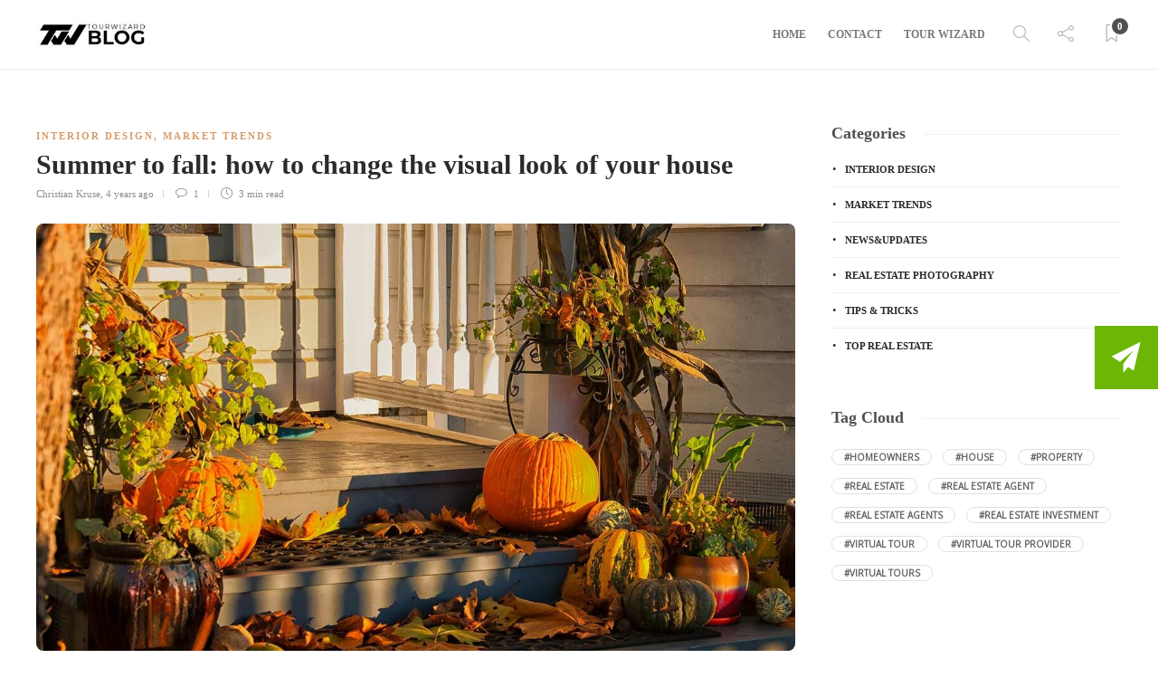

--- FILE ---
content_type: text/html; charset=UTF-8
request_url: https://blog.tourwizard.net/category/market-trends/page/2/
body_size: 12282
content:
<!DOCTYPE html><html lang="en-US"><head><meta charset="UTF-8"><meta name="viewport" content="width=device-width, initial-scale=1"><link media="all" href="https://blog.tourwizard.net/wp-content/cache/autoptimize/css/autoptimize_64929e19441ef54a202d1b1e40f2262b.css" rel="stylesheet" /><title>Market Trends Archives - Page 2 of 15 - Tour Wizard</title><meta name="robots" content="index, follow, max-snippet:-1, max-image-preview:large, max-video-preview:-1" /><link rel="canonical" href="https://blog.tourwizard.net/category/market-trends/page/2/" /><link rel="prev" href="https://blog.tourwizard.net/category/market-trends/" /><link rel="next" href="https://blog.tourwizard.net/category/market-trends/page/3/" /><meta property="og:locale" content="en_US" /><meta property="og:type" content="article" /><meta property="og:title" content="Market Trends Archives - Page 2 of 15 - Tour Wizard" /><meta property="og:url" content="https://blog.tourwizard.net/category/market-trends/" /><meta property="og:site_name" content="Tour Wizard" /> <script type="application/ld+json" class="yoast-schema-graph">{"@context":"https://schema.org","@graph":[{"@type":"WebSite","@id":"https://blog.tourwizard.net/#website","url":"https://blog.tourwizard.net/","name":"Tour Wizard","description":"The Hottest Topics in Real Estate","potentialAction":[{"@type":"SearchAction","target":"https://blog.tourwizard.net/?s={search_term_string}","query-input":"required name=search_term_string"}],"inLanguage":"en-US"},{"@type":"CollectionPage","@id":"https://blog.tourwizard.net/category/market-trends/page/2/#webpage","url":"https://blog.tourwizard.net/category/market-trends/page/2/","name":"Market Trends Archives - Page 2 of 15 - Tour Wizard","isPartOf":{"@id":"https://blog.tourwizard.net/#website"},"inLanguage":"en-US","potentialAction":[{"@type":"ReadAction","target":["https://blog.tourwizard.net/category/market-trends/page/2/"]}]}]}</script> <link rel='dns-prefetch' href='//s.w.org' /><link rel="alternate" type="application/rss+xml" title="Tour Wizard &raquo; Feed" href="https://blog.tourwizard.net/feed/" /><link rel="alternate" type="application/rss+xml" title="Tour Wizard &raquo; Comments Feed" href="https://blog.tourwizard.net/comments/feed/" /><link rel="alternate" type="application/rss+xml" title="Tour Wizard &raquo; Market Trends Category Feed" href="https://blog.tourwizard.net/category/market-trends/feed/" /> <script type="text/javascript">window._wpemojiSettings = {"baseUrl":"https:\/\/s.w.org\/images\/core\/emoji\/13.0.1\/72x72\/","ext":".png","svgUrl":"https:\/\/s.w.org\/images\/core\/emoji\/13.0.1\/svg\/","svgExt":".svg","source":{"concatemoji":"https:\/\/blog.tourwizard.net\/wp-includes\/js\/wp-emoji-release.min.js?ver=5.6.16"}};
			!function(e,a,t){var n,r,o,i=a.createElement("canvas"),p=i.getContext&&i.getContext("2d");function s(e,t){var a=String.fromCharCode;p.clearRect(0,0,i.width,i.height),p.fillText(a.apply(this,e),0,0);e=i.toDataURL();return p.clearRect(0,0,i.width,i.height),p.fillText(a.apply(this,t),0,0),e===i.toDataURL()}function c(e){var t=a.createElement("script");t.src=e,t.defer=t.type="text/javascript",a.getElementsByTagName("head")[0].appendChild(t)}for(o=Array("flag","emoji"),t.supports={everything:!0,everythingExceptFlag:!0},r=0;r<o.length;r++)t.supports[o[r]]=function(e){if(!p||!p.fillText)return!1;switch(p.textBaseline="top",p.font="600 32px Arial",e){case"flag":return s([127987,65039,8205,9895,65039],[127987,65039,8203,9895,65039])?!1:!s([55356,56826,55356,56819],[55356,56826,8203,55356,56819])&&!s([55356,57332,56128,56423,56128,56418,56128,56421,56128,56430,56128,56423,56128,56447],[55356,57332,8203,56128,56423,8203,56128,56418,8203,56128,56421,8203,56128,56430,8203,56128,56423,8203,56128,56447]);case"emoji":return!s([55357,56424,8205,55356,57212],[55357,56424,8203,55356,57212])}return!1}(o[r]),t.supports.everything=t.supports.everything&&t.supports[o[r]],"flag"!==o[r]&&(t.supports.everythingExceptFlag=t.supports.everythingExceptFlag&&t.supports[o[r]]);t.supports.everythingExceptFlag=t.supports.everythingExceptFlag&&!t.supports.flag,t.DOMReady=!1,t.readyCallback=function(){t.DOMReady=!0},t.supports.everything||(n=function(){t.readyCallback()},a.addEventListener?(a.addEventListener("DOMContentLoaded",n,!1),e.addEventListener("load",n,!1)):(e.attachEvent("onload",n),a.attachEvent("onreadystatechange",function(){"complete"===a.readyState&&t.readyCallback()})),(n=t.source||{}).concatemoji?c(n.concatemoji):n.wpemoji&&n.twemoji&&(c(n.twemoji),c(n.wpemoji)))}(window,document,window._wpemojiSettings);</script> <link rel='stylesheet' id='gillion-theme-settings-css'  href='https://blog.tourwizard.net/wp-content/cache/autoptimize/css/autoptimize_single_8a7475d31d06e8879018744e7c95a440.css?ver=117070511' type='text/css' media='all' /> <script type='text/javascript' src='https://blog.tourwizard.net/wp-includes/js/jquery/jquery.min.js?ver=3.5.1' id='jquery-core-js'></script> <script type='text/javascript' id='nks_sub_main_js-js-extra'>var NKSubOpts = {"ajaxurl":"https:\/\/blog.tourwizard.net\/wp-admin\/admin-ajax.php","sidebar_type":"push","social":[],"sidebar_pos":"right","fade_content":"dark","label":"paper-5","label_top":"50%","label_vis":"visible","label_scroll_selector":"","label_mouseover":"","togglers":"","path":"https:\/\/blog.tourwizard.net\/wp-content\/plugins\/NKS-subscription\/img\/","send_more_text":"Send more","try_again_text":"Try again","close_text":"Close","sending_text":"Sending","msg_fail_text":"Something went wrong while sending your message","errors":{"required":"* Please enter %%","min":"* %% must have at least %% characters.","max":"* %% can have at most %% characters.","matches":"* %% must match %%.","less":"* %% must be less than %%","greater":"* %% must be greater than %%.","numeric":"* %% must be numeric.","email":"* %% must be a valid email address.","ip":"* %% must be a valid ip address.","answer":"* Wrong %%"},"id1":{"show":"manual","timeout":"0","scroll":"start","id":1,"locker":"","intr":"cookie","days":"1","close":"","lock":"","redir":""}};</script> <script type='text/javascript' id='gillion-scripts-js-extra'>var gillion_loadmore_posts = {"ajax_url":"https:\/\/blog.tourwizard.net\/wp-admin\/admin-ajax.php"};
var gillion = {"siteurl":"https:\/\/blog.tourwizard.net\/","loggedin":"","page_loader":"1","notice":"","header_animation_dropdown_delay":"1000","header_animation_dropdown":"easeOutQuint","header_animation_dropdown_speed":"300","lightbox_opacity":"0.88","lightbox_transition":"elastic","page_numbers_prev":"Previous","page_numbers_next":"Next","rtl_support":"","footer_parallax":"","social_share":"{\"email\":true,\"twitter\":true,\"facebook\":true,\"linkedin\":true,\"pinterest\":true,\"whatsapp\":true,\"messenger\":true}","text_show_all":"Show All"};</script> <link rel="https://api.w.org/" href="https://blog.tourwizard.net/wp-json/" /><link rel="alternate" type="application/json" href="https://blog.tourwizard.net/wp-json/wp/v2/categories/2" /><link rel="EditURI" type="application/rsd+xml" title="RSD" href="https://blog.tourwizard.net/xmlrpc.php?rsd" /><link rel="wlwmanifest" type="application/wlwmanifest+xml" href="https://blog.tourwizard.net/wp-includes/wlwmanifest.xml" /><meta name="generator" content="WordPress 5.6.16" /><meta name="generator" content="Powered by WPBakery Page Builder - drag and drop page builder for WordPress."/><meta name="generator" content="Powered by Slider Revolution 6.2.15 - responsive, Mobile-Friendly Slider Plugin for WordPress with comfortable drag and drop interface." /><link rel="icon" href="https://blog.tourwizard.net/wp-content/uploads/2021/01/TW-blog-150x42.jpg" sizes="32x32" /><link rel="icon" href="https://blog.tourwizard.net/wp-content/uploads/2021/01/TW-blog.jpg" sizes="192x192" /><link rel="apple-touch-icon" href="https://blog.tourwizard.net/wp-content/uploads/2021/01/TW-blog.jpg" /><meta name="msapplication-TileImage" content="https://blog.tourwizard.net/wp-content/uploads/2021/01/TW-blog.jpg" /> <script type="text/javascript">function setREVStartSize(e){
			//window.requestAnimationFrame(function() {				 
				window.RSIW = window.RSIW===undefined ? window.innerWidth : window.RSIW;	
				window.RSIH = window.RSIH===undefined ? window.innerHeight : window.RSIH;	
				try {								
					var pw = document.getElementById(e.c).parentNode.offsetWidth,
						newh;
					pw = pw===0 || isNaN(pw) ? window.RSIW : pw;
					e.tabw = e.tabw===undefined ? 0 : parseInt(e.tabw);
					e.thumbw = e.thumbw===undefined ? 0 : parseInt(e.thumbw);
					e.tabh = e.tabh===undefined ? 0 : parseInt(e.tabh);
					e.thumbh = e.thumbh===undefined ? 0 : parseInt(e.thumbh);
					e.tabhide = e.tabhide===undefined ? 0 : parseInt(e.tabhide);
					e.thumbhide = e.thumbhide===undefined ? 0 : parseInt(e.thumbhide);
					e.mh = e.mh===undefined || e.mh=="" || e.mh==="auto" ? 0 : parseInt(e.mh,0);		
					if(e.layout==="fullscreen" || e.l==="fullscreen") 						
						newh = Math.max(e.mh,window.RSIH);					
					else{					
						e.gw = Array.isArray(e.gw) ? e.gw : [e.gw];
						for (var i in e.rl) if (e.gw[i]===undefined || e.gw[i]===0) e.gw[i] = e.gw[i-1];					
						e.gh = e.el===undefined || e.el==="" || (Array.isArray(e.el) && e.el.length==0)? e.gh : e.el;
						e.gh = Array.isArray(e.gh) ? e.gh : [e.gh];
						for (var i in e.rl) if (e.gh[i]===undefined || e.gh[i]===0) e.gh[i] = e.gh[i-1];
											
						var nl = new Array(e.rl.length),
							ix = 0,						
							sl;					
						e.tabw = e.tabhide>=pw ? 0 : e.tabw;
						e.thumbw = e.thumbhide>=pw ? 0 : e.thumbw;
						e.tabh = e.tabhide>=pw ? 0 : e.tabh;
						e.thumbh = e.thumbhide>=pw ? 0 : e.thumbh;					
						for (var i in e.rl) nl[i] = e.rl[i]<window.RSIW ? 0 : e.rl[i];
						sl = nl[0];									
						for (var i in nl) if (sl>nl[i] && nl[i]>0) { sl = nl[i]; ix=i;}															
						var m = pw>(e.gw[ix]+e.tabw+e.thumbw) ? 1 : (pw-(e.tabw+e.thumbw)) / (e.gw[ix]);					
						newh =  (e.gh[ix] * m) + (e.tabh + e.thumbh);
					}				
					if(window.rs_init_css===undefined) window.rs_init_css = document.head.appendChild(document.createElement("style"));					
					document.getElementById(e.c).height = newh+"px";
					window.rs_init_css.innerHTML += "#"+e.c+"_wrapper { height: "+newh+"px }";				
				} catch(e){
					console.log("Failure at Presize of Slider:" + e)
				}					   
			//});
		  };</script> <noscript><style>.wpb_animate_when_almost_visible { opacity: 1; }</style></noscript><div id="nksub_sidebar" class=""><div class="nksub_sidebar_cont_scrollable"><div class="nksub_sidebar_cont nksub_shrinked"><div class="nksub_form_wrapper nksub_form1 nksub_default_form nksub_gamma_light nksub_theme_flat" data-index="1" data-theme="flat"><div class="nksub_content"><h1><span class="nksub_pic"></span><span class="nksub_text">Stay tuned to our latest news!</span></h1><h2>Wanna get all our articles right into your mailbox? Fill in the fields below:</h2><form action="" data-nonce="0975b5ebf9"> <input type="hidden" name="action" value="nksub_send_message" /> <input type="hidden" name="form_id" value="1" /><div class="nksub_input_wrapper"><div class="nksub_form_input_wrapper nksub-icon-input-name"><input type="text"  name="nksub_full_name_field" id="nksub_full_name_field"  data-name="Your name" placeholder="Your name"/></div><div class="nksub_form_input_wrapper nksub-icon-input-email"><input type="email"  name="nksub_email_field" id="nksub_email_field"  data-rules="required|email" data-name="Your email" placeholder="Your email *"/></div> <span class="nksub_sbmt"><div class="spinner"><div class="bounce1"></div><div class="bounce2"></div><div class="bounce3"></div></div> <span class="nksub_cta"><i class="fa nksub-icon-paper-1"></i>Join Now!</span> </span></div> <input type="submit" value="Join Now!"/></form><p class="nksub_notice">All your personal data will be kept secure and will not be shared with any third parties.</p></div><ul class="nksub_socialbar"><li></li><li></li><li></li><li></li><li></li><li></li><li></li><li></li></ul></div></div></div></div><div id="nksub-body-bg"></div><div id="nksub-overlay-wrapper"><div id="nksub-overlay"></div></div> <script>(function($){
		if (!window.NKSubOpts || window.NinjaSub) return;

		NKSubOpts.callbacks = {
			noop: function(){},"id1" : function(){}		}

		var opts = window.NKSubOpts;
		var nksopts = window.NKS_CC_Opts;

		var TYPE = NKSubOpts.sidebar_type;
		var $bodybg = $('#nksub-body-bg');
		var b = document.body;
		var $body = $('body');
		var bodyCss;

		// fix onload
		$(function(){
			setTimeout(function(){

				if (!$bodybg.parent().is($body)) {
					$body.prepend($bodybg).prepend($('.nksub_trigger_tabs')).prepend($('#nksub_sidebar')).append($('#nksub-overlay-wrapper'));
				}

				if (TYPE === 'push') { $bodybg.css('backgroundColor', $body.css('backgroundColor')) }

			},0)
		})

		if (TYPE === 'push') {

			bodyCss = {
				'backgroundColor':$body.css('backgroundColor'),
				'backgroundImage':$body.css('backgroundImage'),
				'backgroundAttachment':$body.css('backgroundAttachment'),
				'backgroundSize':$body.css('backgroundSize'),
				'backgroundPosition':$body.css('backgroundPosition'),
				'backgroundRepeat':$body.css('backgroundRepeat'),
				'backgroundOrigin':$body.css('backgroundOrigin'),
				'backgroundClip':$body.css('backgroundClip')
			};

			if (bodyCss.backgroundColor.indexOf('(0, 0, 0, 0') + 1 || bodyCss.backgroundColor.indexOf('transparent') + 1 ) {
				bodyCss.backgroundColor = '#fff';
			}

			if (bodyCss.backgroundAttachment === 'fixed') {
				NKSubOpts.isBgFixed = true;
				bodyCss.position = 'fixed';
				bodyCss.bottom = 0;
				bodyCss.backgroundAttachment = 'scroll';
			} else {
				bodyCss.height = Math.max(
					b.scrollHeight, document.documentElement.scrollHeight,
					b.offsetHeight, document.documentElement.offsetHeight,
					b.clientHeight, document.documentElement.clientHeight
				)
			}

			$bodybg.css(bodyCss);

		} else {
			//$body.addClass('nks_sidebar_slide')
		}

		setTimeout(function(){
			var $tabs = $('.nks_cc_trigger_tabs');
			var $btn;

			if ( $tabs.length && nksopts && nksopts.sidebar_pos === opts.sidebar_pos ) {

				$btn = $('<span class="fa-stack fa-lg nksub-tab-icon fa-3x"> <i class="fa nksub-icon-square fa-stack-2x "></i> <i class="fa nksub-icon-paper-5 fa-stack-1x fa-inverse"></i> </span>');
				$tabs.prepend($btn);
			} else {
				$tabs = $('<div class="nks_cc_trigger_tabs nksub_tab nksub_label_visible nks_metro"><span class="fa-stack nksub-tab-icon fa-lg fa-3x"> <i class="fa nksub-icon-square fa-stack-2x "></i> <i class="fa nksub-icon-paper-5 fa-stack-1x fa-inverse"></i> </span></div>');
				$body.append($tabs);
			}
		}, 0);

	})(window.jQuery)</script> </head><body class="archive paged category category-market-trends category-2 paged-2 category-paged-2 sh-body-header-sticky sh-bookmarks-style_title sh-title-style1 sh-section-tabs-style1 sh-carousel-style1 sh-carousel-position-title sh-post-categories-style1 sh-review-style1 sh-meta-order-bottom sh-instagram-widget-columns2 sh-categories-position-title sh-media-icon-style1 sh-wc-labels-off sh-instagram-widget-with-button wpb-js-composer js-comp-ver-6.2.0 vc_responsive"><div class="sh-page-loader sh-table sh-page-loader-style-cube-folding"><div class="sh-table-cell"><div class="sk-folding-cube"><div class="sk-cube1 sk-cube"></div><div class="sk-cube2 sk-cube"></div><div class="sk-cube4 sk-cube"></div><div class="sk-cube3 sk-cube"></div></div></div></div><div class="sh-header-side"></div><div class="sh-header-side-overlay"></div><div id="page-container" class=""><header class="primary-mobile"><div id="header-mobile" class="sh-header-mobile"><div class="sh-header-mobile-navigation"><div class="container"><div class="sh-table sh-header-mobile-table"><div class="sh-table-cell"><nav id="header-navigation-mobile" class="header-standard-position sh-header-mobile-navigation-left"><div class="sh-nav-container"><ul class="sh-nav"><li><div class="sh-hamburger-menu sh-nav-dropdown"> <span></span> <span></span> <span></span> <span></span></div></li></ul></div></nav></div><div class="sh-table-cell sh-header-logo-container"><div class="header-logo"> <a href="https://blog.tourwizard.net/" class="header-logo-container sh-table-small"><div class="sh-table-cell"> <noscript><img class="sh-standard-logo" src="//blog.tourwizard.net/wp-content/uploads/2021/01/TW-blog.jpg" alt="Tour Wizard" height=&quot;30&quot; /></noscript><img class="lazyload sh-standard-logo" src='data:image/svg+xml,%3Csvg%20xmlns=%22http://www.w3.org/2000/svg%22%20viewBox=%220%200%20210%20140%22%3E%3C/svg%3E' data-src="//blog.tourwizard.net/wp-content/uploads/2021/01/TW-blog.jpg" alt="Tour Wizard" height=&quot;30&quot; /> <noscript><img class="sh-sticky-logo" src="//blog.tourwizard.net/wp-content/uploads/2021/01/TW-blog.jpg" alt="Tour Wizard" height=&quot;30&quot; /></noscript><img class="lazyload sh-sticky-logo" src='data:image/svg+xml,%3Csvg%20xmlns=%22http://www.w3.org/2000/svg%22%20viewBox=%220%200%20210%20140%22%3E%3C/svg%3E' data-src="//blog.tourwizard.net/wp-content/uploads/2021/01/TW-blog.jpg" alt="Tour Wizard" height=&quot;30&quot; /> <noscript><img class="sh-light-logo" src="//blog.tourwizard.net/wp-content/uploads/2021/01/TW-blog.jpg" alt="Tour Wizard" height=&quot;30&quot; /></noscript><img class="lazyload sh-light-logo" src='data:image/svg+xml,%3Csvg%20xmlns=%22http://www.w3.org/2000/svg%22%20viewBox=%220%200%20210%20140%22%3E%3C/svg%3E' data-src="//blog.tourwizard.net/wp-content/uploads/2021/01/TW-blog.jpg" alt="Tour Wizard" height=&quot;30&quot; /></div> </a></div></div><div class="sh-table-cell"><nav class="header-standard-position sh-header-mobile-navigation-right"><div class="sh-nav-container"><ul class="sh-nav"><li class="menu-item menu-item-has-children sh-nav-readmore sh-nav-special"> <a href="https://blog.tourwizard.net/?read-it-later"><div> <i class="ti-bookmark"></i> <span class="sh-read-later-total">0</span></div> </a></li></ul></div></nav></div></div></div></div><nav class="sh-header-mobile-dropdown"><div class="container sh-nav-container"><ul class="sh-nav-mobile"></ul></div><div class="container sh-nav-container"><div class="header-mobile-social-media"> <a href="https://www.facebook.com/people/@/shufflehound"  target = "_blank"  class="social-media-facebook"> <i class="fa fa-facebook"></i> </a><a href="https://twitter.com/TheShufflehound"  target = "_blank"  class="social-media-twitter"> <i class="fa fa-twitter"></i> </a><a href="https://instagram.com/tourwizard/"  target = "_blank"  class="social-media-instagram"> <i class="fa fa-instagram"></i> </a><a href="https://www.pinterest.com/tourwizard/"  target = "_blank"  class="social-media-pinterest"> <i class="fa fa-pinterest"></i> </a><a href="https://www.linkedin.com/company/tour-wizard"  target = "_blank"  class="social-media-linkedin"> <i class="fa fa-linkedin"></i> </a><div class="sh-clear"></div></div></div><div class="header-mobile-search"><div class="container sh-nav-container"><form role="search" method="get" class="header-mobile-form" action="https://blog.tourwizard.net/"> <input class="header-mobile-form-input" type="text" placeholder="Search here.." value="" name="s" required /> <button type="submit" class="header-mobile-form-submit"> <i class="icon-magnifier"></i> </button></form></div></div></nav></div></header><header class="primary-desktop"><div class="sh-header-height"><div class="sh-header sh-header-2 sh-sticky-header"><div class="container"><div class="sh-table"><div class="sh-table-cell sh-header-logo-container"><nav class="header-standard-position"><div class="sh-nav-container"><ul class="sh-nav sh-nav-left"><li><div class="header-logo"> <a href="https://blog.tourwizard.net/" class="header-logo-container sh-table-small"><div class="sh-table-cell"> <noscript><img class="sh-standard-logo" src="//blog.tourwizard.net/wp-content/uploads/2021/01/TW-blog.jpg" alt="Tour Wizard" height=&quot;30&quot; /></noscript><img class="lazyload sh-standard-logo" src='data:image/svg+xml,%3Csvg%20xmlns=%22http://www.w3.org/2000/svg%22%20viewBox=%220%200%20210%20140%22%3E%3C/svg%3E' data-src="//blog.tourwizard.net/wp-content/uploads/2021/01/TW-blog.jpg" alt="Tour Wizard" height=&quot;30&quot; /> <noscript><img class="sh-sticky-logo" src="//blog.tourwizard.net/wp-content/uploads/2021/01/TW-blog.jpg" alt="Tour Wizard" height=&quot;30&quot; /></noscript><img class="lazyload sh-sticky-logo" src='data:image/svg+xml,%3Csvg%20xmlns=%22http://www.w3.org/2000/svg%22%20viewBox=%220%200%20210%20140%22%3E%3C/svg%3E' data-src="//blog.tourwizard.net/wp-content/uploads/2021/01/TW-blog.jpg" alt="Tour Wizard" height=&quot;30&quot; /> <noscript><img class="sh-light-logo" src="//blog.tourwizard.net/wp-content/uploads/2021/01/TW-blog.jpg" alt="Tour Wizard" height=&quot;30&quot; /></noscript><img class="lazyload sh-light-logo" src='data:image/svg+xml,%3Csvg%20xmlns=%22http://www.w3.org/2000/svg%22%20viewBox=%220%200%20210%20140%22%3E%3C/svg%3E' data-src="//blog.tourwizard.net/wp-content/uploads/2021/01/TW-blog.jpg" alt="Tour Wizard" height=&quot;30&quot; /></div> </a></div></li></ul></div></nav></div><div class="sh-table-cell sh-header-nav-container"><nav id="header-navigation" class="header-standard-position"><div class="sh-nav-container"><ul class="sh-nav"><li id="menu-item-5937" class="menu-item menu-item-type-custom menu-item-object-custom menu-item-home menu-item-5937"><a href="https://blog.tourwizard.net/" >Home</a></li><li id="menu-item-5939" class="menu-item menu-item-type-custom menu-item-object-custom menu-item-5939"><a href="https://tourwizard.net/contact" >Contact</a></li><li id="menu-item-5940" class="menu-item menu-item-type-custom menu-item-object-custom menu-item-5940"><a href="https://tourwizard.net" >Tour Wizard</a></li><li class="menu-item sh-nav-search sh-nav-special"> <a href="#"><i class="icon icon-magnifier"></i></a></li><li class="menu-item menu-item-has-children sh-nav-share sh-nav-special"> <a href="#"><div> <i class="icon icon-share"></i></div> </a><ul class="sub-menu sh-nav-share-ul"><li class="sh-share-item sh-share-item-facebook menu-item"> <a href="https://www.facebook.com/people/@/shufflehound"  target = "_blank" > <i class="fa fa-facebook"></i> </a></li><li class="sh-share-item sh-share-item-twitter menu-item"> <a href="https://twitter.com/TheShufflehound"  target = "_blank" > <i class="fa fa-twitter"></i> </a></li><li class="sh-share-item sh-share-item-instagram menu-item"> <a href="https://instagram.com/tourwizard/"  target = "_blank" > <i class="fa fa-instagram"></i> </a></li><li class="sh-share-item sh-share-item-pinterest menu-item"> <a href="https://www.pinterest.com/tourwizard/"  target = "_blank" > <i class="fa fa-pinterest"></i> </a></li><li class="sh-share-item sh-share-item-linkedin menu-item"> <a href="https://www.linkedin.com/company/tour-wizard"  target = "_blank" > <i class="fa fa-linkedin"></i> </a></li></ul></li><li class="menu-item menu-item-has-children sh-nav-readmore sh-nav-special"> <a href="https://blog.tourwizard.net/?read-it-later"><div> <i class="ti-bookmark"></i> <span class="sh-read-later-total">0</span></div> </a><ul class="sub-menu sh-read-later-list sh-read-later-list-init"><li class="sh-read-later-item menu-item text-center"> <a href="https://blog.tourwizard.net/?read-it-later"> Login to add posts to your read later list </a></li></ul></li></ul></div></nav></div></div></div><div class="sh-header-search-side"><div class="sh-header-search-side-container"><form method="get" class="sh-header-search-form" action="https://blog.tourwizard.net/"> <input type="text" value="" name="s" class="sh-header-search-side-input" placeholder="Enter a keyword to search..." /><div class="sh-header-search-side-close"> <i class="ti-close"></i></div><div class="sh-header-search-side-icon"> <i class="ti-search"></i></div></form></div></div></div></div></header><div id="wrapper" class="layout-default"><div class="content-container sh-page-layout-default"><div class="container entry-content"><div id="content-wrapper" class="content-wrapper-with-sidebar"><div id="content" class="content-with-sidebar-right"><div class="sh-group blog-list blog-style-large"><article id="post-6916" class="post-item post-6916 post type-post status-publish format-standard has-post-thumbnail hentry category-interior-design category-market-trends tag-change-the-siding tag-change-the-visuals-of-your-house tag-changing-the-lighting tag-elements-outside tag-home-buying-process tag-paint tag-professional-help tag-real-estate tag-roofing tag-sellers"><div class="post-container"><div class="post-categories-container"><div class="post-categories"><a href="https://blog.tourwizard.net/category/interior-design/">Interior Design</a>, <a href="https://blog.tourwizard.net/category/market-trends/">Market Trends</a></div></div> <a href="https://blog.tourwizard.net/summer-to-fall-how-to-change-the-visual-look-of-your-house/" class="post-title"><h2> Summer to fall: how to change the visual look of your house&nbsp;<span class="post-read-later post-read-later-guest" href="#login-register" data-type="add" data-id="6916"><i class="fa fa-bookmark-o"></i></span></h2> </a><div class="post-meta"><div class="post-meta-content"> <span class="post-auhor-date"> <span> <a href="https://blog.tourwizard.net/author/kruse/" class="post-author">Christian Kruse</a></span>, <a href="https://blog.tourwizard.net/summer-to-fall-how-to-change-the-visual-look-of-your-house/" class="post-date"> 4 years ago </a> </span> <a href="https://blog.tourwizard.net/summer-to-fall-how-to-change-the-visual-look-of-your-house/#comments" class="post-comments"> <i class="icon icon-bubble"></i> 1 </a> <span class="post-readtime"> <i class="icon icon-clock"></i> 3 min <span>read</span> </span> <span class="responsive-post-read-later"> &nbsp;<span class="post-read-later post-read-later-guest" href="#login-register" data-type="add" data-id="6916"><i class="fa fa-bookmark-o"></i></span> </span></div></div><div class="post-thumbnail"> <noscript><img width="1200" height="675" src="https://blog.tourwizard.net/wp-content/uploads/2021/10/summer-to-fall06-1200x675.jpg" class="attachment-gillion-landscape-large size-gillion-landscape-large wp-post-image" alt="" /></noscript><img width="1200" height="675" src='data:image/svg+xml,%3Csvg%20xmlns=%22http://www.w3.org/2000/svg%22%20viewBox=%220%200%201200%20675%22%3E%3C/svg%3E' data-src="https://blog.tourwizard.net/wp-content/uploads/2021/10/summer-to-fall06-1200x675.jpg" class="lazyload attachment-gillion-landscape-large size-gillion-landscape-large wp-post-image" alt="" /> <a href="https://blog.tourwizard.net/summer-to-fall-how-to-change-the-visual-look-of-your-house/" class="post-overlay"></a></div><div class="post-content-container"><div class="post-content"><p>There are various ways in which you can change the aesthetics of your house now that fall is coming. So, whether you are simply looking to beautify the outside of your house or fix some things, now that summer is turning to fall, here are&#8230;</p></div></div><div class="post-readmore sh-table"><div class="sh-table-cell post-readmore-text"> <a href="https://blog.tourwizard.net/summer-to-fall-how-to-change-the-visual-look-of-your-house/"><h6>Read more</h6> </a></div><div class="sh-table-cell post-readmore-line"><div class="post-readmore-line-content"></div></div><div class="sh-table-cell"><div class="post-content-share post-content-share-side" data-url="https://blog.tourwizard.net/summer-to-fall-how-to-change-the-visual-look-of-your-house/" data-title="Summer to fall: how to change the visual look of your house"></div></div></div></div></article><article id="post-6903" class="post-item post-6903 post type-post status-publish format-standard has-post-thumbnail hentry category-market-trends category-top-real-estate tag-commercial-builders tag-commercial-properties tag-commercial-spaces tag-construction-processes tag-employee-management tag-large-scale-office-buildings tag-modular-building tag-property-market tag-real-estate tag-real-estate-market tag-virtual-tours"><div class="post-container"><div class="post-categories-container"><div class="post-categories"><a href="https://blog.tourwizard.net/category/market-trends/">Market Trends</a>, <a href="https://blog.tourwizard.net/category/top-real-estate/">Top Real Estate</a></div></div> <a href="https://blog.tourwizard.net/5-trends-in-commercial-construction-and-property-market/" class="post-title"><h2> 5 Trends in commercial construction and property market&nbsp;<span class="post-read-later post-read-later-guest" href="#login-register" data-type="add" data-id="6903"><i class="fa fa-bookmark-o"></i></span></h2> </a><div class="post-meta"><div class="post-meta-content"> <span class="post-auhor-date"> <span> <a href="https://blog.tourwizard.net/author/chloe/" class="post-author">Chloe Taylor</a></span>, <a href="https://blog.tourwizard.net/5-trends-in-commercial-construction-and-property-market/" class="post-date"> 4 years ago </a> </span> <a href="https://blog.tourwizard.net/5-trends-in-commercial-construction-and-property-market/#comments" class="post-comments"> <i class="icon icon-bubble"></i> 1 </a> <span class="post-readtime"> <i class="icon icon-clock"></i> 4 min <span>read</span> </span> <span class="responsive-post-read-later"> &nbsp;<span class="post-read-later post-read-later-guest" href="#login-register" data-type="add" data-id="6903"><i class="fa fa-bookmark-o"></i></span> </span></div></div><div class="post-thumbnail"> <noscript><img width="1200" height="675" src="https://blog.tourwizard.net/wp-content/uploads/2021/09/commercial-construction-1200x675.jpg" class="attachment-gillion-landscape-large size-gillion-landscape-large wp-post-image" alt="commercial construction" /></noscript><img width="1200" height="675" src='data:image/svg+xml,%3Csvg%20xmlns=%22http://www.w3.org/2000/svg%22%20viewBox=%220%200%201200%20675%22%3E%3C/svg%3E' data-src="https://blog.tourwizard.net/wp-content/uploads/2021/09/commercial-construction-1200x675.jpg" class="lazyload attachment-gillion-landscape-large size-gillion-landscape-large wp-post-image" alt="commercial construction" /> <a href="https://blog.tourwizard.net/5-trends-in-commercial-construction-and-property-market/" class="post-overlay"></a></div><div class="post-content-container"><div class="post-content"><p>Fluctuations seem to be the new norm no matter the market, and commercial construction is no different. Reshaped by the pandemic and the remote collaboration model imposed by the health crisis, commercial building has been experiencing ups and downs for the past two years. While&#8230;</p></div></div><div class="post-readmore sh-table"><div class="sh-table-cell post-readmore-text"> <a href="https://blog.tourwizard.net/5-trends-in-commercial-construction-and-property-market/"><h6>Read more</h6> </a></div><div class="sh-table-cell post-readmore-line"><div class="post-readmore-line-content"></div></div><div class="sh-table-cell"><div class="post-content-share post-content-share-side" data-url="https://blog.tourwizard.net/5-trends-in-commercial-construction-and-property-market/" data-title="5 Trends in commercial construction and property market"></div></div></div></div></article><article id="post-6892" class="post-item post-6892 post type-post status-publish format-standard has-post-thumbnail hentry category-interior-design category-market-trends tag-color-palette tag-define-areas tag-living-area-open-floor-concept tag-open-floor-plan-ideas tag-open-floor-plan-design tag-open-flow-kitchen tag-real-estate tag-real-estate-platform tag-separate-rooms tag-small-apartment tag-spacious-room tag-virtual-tours"><div class="post-container"><div class="post-categories-container"><div class="post-categories"><a href="https://blog.tourwizard.net/category/interior-design/">Interior Design</a>, <a href="https://blog.tourwizard.net/category/market-trends/">Market Trends</a></div></div> <a href="https://blog.tourwizard.net/inspiring-open-floor-plan-ideas-for-2022/" class="post-title"><h2> Inspiring open floor plan ideas for 2022&nbsp;<span class="post-read-later post-read-later-guest" href="#login-register" data-type="add" data-id="6892"><i class="fa fa-bookmark-o"></i></span></h2> </a><div class="post-meta"><div class="post-meta-content"> <span class="post-auhor-date"> <span> <a href="https://blog.tourwizard.net/author/diana-smith/" class="post-author">Diana Smith</a></span>, <a href="https://blog.tourwizard.net/inspiring-open-floor-plan-ideas-for-2022/" class="post-date"> 4 years ago </a> </span> <a href="https://blog.tourwizard.net/inspiring-open-floor-plan-ideas-for-2022/#comments" class="post-comments"> <i class="icon icon-bubble"></i> 0 </a> <span class="post-readtime"> <i class="icon icon-clock"></i> 4 min <span>read</span> </span> <span class="responsive-post-read-later"> &nbsp;<span class="post-read-later post-read-later-guest" href="#login-register" data-type="add" data-id="6892"><i class="fa fa-bookmark-o"></i></span> </span></div></div><div class="post-thumbnail"> <noscript><img width="1200" height="675" src="https://blog.tourwizard.net/wp-content/uploads/2021/09/open-floor-plan08-1200x675.jpg" class="attachment-gillion-landscape-large size-gillion-landscape-large wp-post-image" alt="open floor" /></noscript><img width="1200" height="675" src='data:image/svg+xml,%3Csvg%20xmlns=%22http://www.w3.org/2000/svg%22%20viewBox=%220%200%201200%20675%22%3E%3C/svg%3E' data-src="https://blog.tourwizard.net/wp-content/uploads/2021/09/open-floor-plan08-1200x675.jpg" class="lazyload attachment-gillion-landscape-large size-gillion-landscape-large wp-post-image" alt="open floor" /> <a href="https://blog.tourwizard.net/inspiring-open-floor-plan-ideas-for-2022/" class="post-overlay"></a></div><div class="post-content-container"><div class="post-content"><p>One concept that has been ever-present in interior design during the last couple of years is the open floor plan. It&#8217;s all about tearing down walls to create a relaxed family space that connects the living, dining, and kitchen area into one great, cozy room&#8230;.</p></div></div><div class="post-readmore sh-table"><div class="sh-table-cell post-readmore-text"> <a href="https://blog.tourwizard.net/inspiring-open-floor-plan-ideas-for-2022/"><h6>Read more</h6> </a></div><div class="sh-table-cell post-readmore-line"><div class="post-readmore-line-content"></div></div><div class="sh-table-cell"><div class="post-content-share post-content-share-side" data-url="https://blog.tourwizard.net/inspiring-open-floor-plan-ideas-for-2022/" data-title="Inspiring open floor plan ideas for 2022"></div></div></div></div></article><article id="post-6886" class="post-item post-6886 post type-post status-publish format-standard has-post-thumbnail hentry category-market-trends category-top-real-estate tag-boost-comfort tag-buying-new-home tag-environment tag-environmental-considerations tag-homeowners tag-landscape tag-negotiate-price tag-new-property tag-potential-new-home tag-upgrade-living-space"><div class="post-container"><div class="post-categories-container"><div class="post-categories"><a href="https://blog.tourwizard.net/category/market-trends/">Market Trends</a>, <a href="https://blog.tourwizard.net/category/top-real-estate/">Top Real Estate</a></div></div> <a href="https://blog.tourwizard.net/environmental-considerations-before-buying-a-new-home/" class="post-title"><h2> Environmental considerations before buying a new home&nbsp;<span class="post-read-later post-read-later-guest" href="#login-register" data-type="add" data-id="6886"><i class="fa fa-bookmark-o"></i></span></h2> </a><div class="post-meta"><div class="post-meta-content"> <span class="post-auhor-date"> <span> <a href="https://blog.tourwizard.net/author/adrian/" class="post-author">Adrian Johansen</a></span>, <a href="https://blog.tourwizard.net/environmental-considerations-before-buying-a-new-home/" class="post-date"> 4 years ago </a> </span> <a href="https://blog.tourwizard.net/environmental-considerations-before-buying-a-new-home/#comments" class="post-comments"> <i class="icon icon-bubble"></i> 0 </a> <span class="post-readtime"> <i class="icon icon-clock"></i> 5 min <span>read</span> </span> <span class="responsive-post-read-later"> &nbsp;<span class="post-read-later post-read-later-guest" href="#login-register" data-type="add" data-id="6886"><i class="fa fa-bookmark-o"></i></span> </span></div></div><div class="post-thumbnail"> <noscript><img width="1200" height="675" src="https://blog.tourwizard.net/wp-content/uploads/2021/09/environment01-1200x675.jpg" class="attachment-gillion-landscape-large size-gillion-landscape-large wp-post-image" alt="" /></noscript><img width="1200" height="675" src='data:image/svg+xml,%3Csvg%20xmlns=%22http://www.w3.org/2000/svg%22%20viewBox=%220%200%201200%20675%22%3E%3C/svg%3E' data-src="https://blog.tourwizard.net/wp-content/uploads/2021/09/environment01-1200x675.jpg" class="lazyload attachment-gillion-landscape-large size-gillion-landscape-large wp-post-image" alt="" /> <a href="https://blog.tourwizard.net/environmental-considerations-before-buying-a-new-home/" class="post-overlay"></a></div><div class="post-content-container"><div class="post-content"><p>Buying a new home can be an exciting and daunting prospect in equal measure. Yes, you can upgrade your living space or move to a new area. But you also have a lot to consider along the way. This shouldn&#8217;t be limited to mortgage rates&#8230;</p></div></div><div class="post-readmore sh-table"><div class="sh-table-cell post-readmore-text"> <a href="https://blog.tourwizard.net/environmental-considerations-before-buying-a-new-home/"><h6>Read more</h6> </a></div><div class="sh-table-cell post-readmore-line"><div class="post-readmore-line-content"></div></div><div class="sh-table-cell"><div class="post-content-share post-content-share-side" data-url="https://blog.tourwizard.net/environmental-considerations-before-buying-a-new-home/" data-title="Environmental considerations before buying a new home"></div></div></div></div></article><article id="post-6806" class="post-item post-6806 post type-post status-publish format-standard has-post-thumbnail hentry category-market-trends category-top-real-estate tag-eco-friendly-house tag-evaporative-cooling-system tag-home-improvement tag-homeowners tag-improve-living tag-modern-house tag-modern-living tag-sustainable-living"><div class="post-container"><div class="post-categories-container"><div class="post-categories"><a href="https://blog.tourwizard.net/category/market-trends/">Market Trends</a>, <a href="https://blog.tourwizard.net/category/top-real-estate/">Top Real Estate</a></div></div> <a href="https://blog.tourwizard.net/why-your-home-needs-evaporative-cooling-system/" class="post-title"><h2> Why your home needs an evaporative cooling system&nbsp;<span class="post-read-later post-read-later-guest" href="#login-register" data-type="add" data-id="6806"><i class="fa fa-bookmark-o"></i></span></h2> </a><div class="post-meta"><div class="post-meta-content"> <span class="post-auhor-date"> <span> <a href="https://blog.tourwizard.net/author/alyssa/" class="post-author">Alyssa Moylan</a></span>, <a href="https://blog.tourwizard.net/why-your-home-needs-evaporative-cooling-system/" class="post-date"> 4 years ago </a> </span> <a href="https://blog.tourwizard.net/why-your-home-needs-evaporative-cooling-system/#comments" class="post-comments"> <i class="icon icon-bubble"></i> 1 </a> <span class="post-readtime"> <i class="icon icon-clock"></i> 3 min <span>read</span> </span> <span class="responsive-post-read-later"> &nbsp;<span class="post-read-later post-read-later-guest" href="#login-register" data-type="add" data-id="6806"><i class="fa fa-bookmark-o"></i></span> </span></div></div><div class="post-thumbnail"> <noscript><img width="1200" height="675" src="https://blog.tourwizard.net/wp-content/uploads/2021/08/Evaporative-Cooling04-1200x675.jpg" class="attachment-gillion-landscape-large size-gillion-landscape-large wp-post-image" alt="" /></noscript><img width="1200" height="675" src='data:image/svg+xml,%3Csvg%20xmlns=%22http://www.w3.org/2000/svg%22%20viewBox=%220%200%201200%20675%22%3E%3C/svg%3E' data-src="https://blog.tourwizard.net/wp-content/uploads/2021/08/Evaporative-Cooling04-1200x675.jpg" class="lazyload attachment-gillion-landscape-large size-gillion-landscape-large wp-post-image" alt="" /> <a href="https://blog.tourwizard.net/why-your-home-needs-evaporative-cooling-system/" class="post-overlay"></a></div><div class="post-content-container"><div class="post-content"><p>A lot of people live in big cities, in a very artificial environment, and one of their main concern is leading a healthier lifestyle. Unfortunately, most can&#8217;t escape the environmental destruction caused by air conditioning technologies affecting their well-being. As many scientists agree, these devices&#8230;</p></div></div><div class="post-readmore sh-table"><div class="sh-table-cell post-readmore-text"> <a href="https://blog.tourwizard.net/why-your-home-needs-evaporative-cooling-system/"><h6>Read more</h6> </a></div><div class="sh-table-cell post-readmore-line"><div class="post-readmore-line-content"></div></div><div class="sh-table-cell"><div class="post-content-share post-content-share-side" data-url="https://blog.tourwizard.net/why-your-home-needs-evaporative-cooling-system/" data-title="Why your home needs an evaporative cooling system"></div></div></div></div></article><article id="post-6808" class="post-item post-6808 post type-post status-publish format-standard has-post-thumbnail hentry category-market-trends category-tips_tricks tag-buyers tag-greater-profit-from-sale tag-home-improvement-projects tag-home-sale tag-listing-price tag-plumbing-fixtures tag-putting-home-on-the-market tag-real-estate tag-real-estate-agent tag-real-estate-photography tag-small-kitchen-remodel tag-smart-homes tag-spare-bedroom tag-upgrade-your-appliances tag-virtual-tour-platform"><div class="post-container"><div class="post-categories-container"><div class="post-categories"><a href="https://blog.tourwizard.net/category/market-trends/">Market Trends</a>, <a href="https://blog.tourwizard.net/category/tips_tricks/">Tips &amp; Tricks</a></div></div> <a href="https://blog.tourwizard.net/5-improvement-projects-to-boost-the-value-of-your-home/" class="post-title"><h2> 5 Improvement projects to boost the value of your home&nbsp;<span class="post-read-later post-read-later-guest" href="#login-register" data-type="add" data-id="6808"><i class="fa fa-bookmark-o"></i></span></h2> </a><div class="post-meta"><div class="post-meta-content"> <span class="post-auhor-date"> <span> <a href="https://blog.tourwizard.net/author/adrian/" class="post-author">Adrian Johansen</a></span>, <a href="https://blog.tourwizard.net/5-improvement-projects-to-boost-the-value-of-your-home/" class="post-date"> 4 years ago </a> </span> <a href="https://blog.tourwizard.net/5-improvement-projects-to-boost-the-value-of-your-home/#comments" class="post-comments"> <i class="icon icon-bubble"></i> 1 </a> <span class="post-readtime"> <i class="icon icon-clock"></i> 4 min <span>read</span> </span> <span class="responsive-post-read-later"> &nbsp;<span class="post-read-later post-read-later-guest" href="#login-register" data-type="add" data-id="6808"><i class="fa fa-bookmark-o"></i></span> </span></div></div><div class="post-thumbnail"> <noscript><img width="1200" height="675" src="https://blog.tourwizard.net/wp-content/uploads/2021/08/value-of-your-house-1200x675.jpg" class="attachment-gillion-landscape-large size-gillion-landscape-large wp-post-image" alt="value of your home" /></noscript><img width="1200" height="675" src='data:image/svg+xml,%3Csvg%20xmlns=%22http://www.w3.org/2000/svg%22%20viewBox=%220%200%201200%20675%22%3E%3C/svg%3E' data-src="https://blog.tourwizard.net/wp-content/uploads/2021/08/value-of-your-house-1200x675.jpg" class="lazyload attachment-gillion-landscape-large size-gillion-landscape-large wp-post-image" alt="value of your home" /> <a href="https://blog.tourwizard.net/5-improvement-projects-to-boost-the-value-of-your-home/" class="post-overlay"></a></div><div class="post-content-container"><div class="post-content"><p>In the world of real estate, we&#8217;re currently in a seller&#8217;s market. There are interested buyers all over the country who want to move for various reasons in a post-pandemic society. Realistically, you could put your home up for sale tomorrow, and you might have&#8230;</p></div></div><div class="post-readmore sh-table"><div class="sh-table-cell post-readmore-text"> <a href="https://blog.tourwizard.net/5-improvement-projects-to-boost-the-value-of-your-home/"><h6>Read more</h6> </a></div><div class="sh-table-cell post-readmore-line"><div class="post-readmore-line-content"></div></div><div class="sh-table-cell"><div class="post-content-share post-content-share-side" data-url="https://blog.tourwizard.net/5-improvement-projects-to-boost-the-value-of-your-home/" data-title="5 Improvement projects to boost the value of your home"></div></div></div></div></article><article id="post-6760" class="post-item post-6760 post type-post status-publish format-standard has-post-thumbnail hentry category-market-trends category-tips_tricks tag-harmful-chemicals tag-home-remodeling tag-home-remodeling-contractors tag-insulation-materials tag-living-green tag-painting tag-protect-the-environment tag-redesigning-natural-resources tag-renewable-energy tag-solar-panels tag-varnishing tag-wind-powered-motors"><div class="post-container"><div class="post-categories-container"><div class="post-categories"><a href="https://blog.tourwizard.net/category/market-trends/">Market Trends</a>, <a href="https://blog.tourwizard.net/category/tips_tricks/">Tips &amp; Tricks</a></div></div> <a href="https://blog.tourwizard.net/living-green-6-home-remodeling-tips-for-smart-homeowners/" class="post-title"><h2> Living green: 6 home remodeling tips for smart homeowners&nbsp;<span class="post-read-later post-read-later-guest" href="#login-register" data-type="add" data-id="6760"><i class="fa fa-bookmark-o"></i></span></h2> </a><div class="post-meta"><div class="post-meta-content"> <span class="post-auhor-date"> <span> <a href="https://blog.tourwizard.net/author/kruse/" class="post-author">Christian Kruse</a></span>, <a href="https://blog.tourwizard.net/living-green-6-home-remodeling-tips-for-smart-homeowners/" class="post-date"> 4 years ago </a> </span> <a href="https://blog.tourwizard.net/living-green-6-home-remodeling-tips-for-smart-homeowners/#comments" class="post-comments"> <i class="icon icon-bubble"></i> 0 </a> <span class="post-readtime"> <i class="icon icon-clock"></i> 4 min <span>read</span> </span> <span class="responsive-post-read-later"> &nbsp;<span class="post-read-later post-read-later-guest" href="#login-register" data-type="add" data-id="6760"><i class="fa fa-bookmark-o"></i></span> </span></div></div><div class="post-thumbnail"> <noscript><img width="1200" height="675" src="https://blog.tourwizard.net/wp-content/uploads/2021/07/green-living-1200x675.jpg" class="attachment-gillion-landscape-large size-gillion-landscape-large wp-post-image" alt="home remodeling" /></noscript><img width="1200" height="675" src='data:image/svg+xml,%3Csvg%20xmlns=%22http://www.w3.org/2000/svg%22%20viewBox=%220%200%201200%20675%22%3E%3C/svg%3E' data-src="https://blog.tourwizard.net/wp-content/uploads/2021/07/green-living-1200x675.jpg" class="lazyload attachment-gillion-landscape-large size-gillion-landscape-large wp-post-image" alt="home remodeling" /> <a href="https://blog.tourwizard.net/living-green-6-home-remodeling-tips-for-smart-homeowners/" class="post-overlay"></a></div><div class="post-content-container"><div class="post-content"><p>If you are planning a remodel, there are great resources like the DIY Network website to help you strategize and execute the task properly. Home renovations can be expensive and time-consuming. You may also end up breaching building codes, overlooking critical aspects, or put your&#8230;</p></div></div><div class="post-readmore sh-table"><div class="sh-table-cell post-readmore-text"> <a href="https://blog.tourwizard.net/living-green-6-home-remodeling-tips-for-smart-homeowners/"><h6>Read more</h6> </a></div><div class="sh-table-cell post-readmore-line"><div class="post-readmore-line-content"></div></div><div class="sh-table-cell"><div class="post-content-share post-content-share-side" data-url="https://blog.tourwizard.net/living-green-6-home-remodeling-tips-for-smart-homeowners/" data-title="Living green: 6 home remodeling tips for smart homeowners"></div></div></div></div></article><article id="post-6737" class="post-item post-6737 post type-post status-publish format-standard has-post-thumbnail hentry category-market-trends category-tips_tricks category-top-real-estate tag-buying-or-renting-a-house tag-house-hunting tag-house-repair tag-housing-market tag-looking-for-a-house tag-pre-approved-loans tag-property tag-real-estate-agent tag-search-of-houses tag-virtual-tour-platform tag-virtual-tours"><div class="post-container"><div class="post-categories-container"><div class="post-categories"><a href="https://blog.tourwizard.net/category/market-trends/">Market Trends</a>, <a href="https://blog.tourwizard.net/category/tips_tricks/">Tips &amp; Tricks</a>, <a href="https://blog.tourwizard.net/category/top-real-estate/">Top Real Estate</a></div></div> <a href="https://blog.tourwizard.net/how-to-make-house-hunting-less-stressful/" class="post-title"><h2> How to make house hunting less stressful&nbsp;<span class="post-read-later post-read-later-guest" href="#login-register" data-type="add" data-id="6737"><i class="fa fa-bookmark-o"></i></span></h2> </a><div class="post-meta"><div class="post-meta-content"> <span class="post-auhor-date"> <span> <a href="https://blog.tourwizard.net/author/kruse/" class="post-author">Christian Kruse</a></span>, <a href="https://blog.tourwizard.net/how-to-make-house-hunting-less-stressful/" class="post-date"> 5 years ago </a> </span> <a href="https://blog.tourwizard.net/how-to-make-house-hunting-less-stressful/#comments" class="post-comments"> <i class="icon icon-bubble"></i> 0 </a> <span class="post-readtime"> <i class="icon icon-clock"></i> 4 min <span>read</span> </span> <span class="responsive-post-read-later"> &nbsp;<span class="post-read-later post-read-later-guest" href="#login-register" data-type="add" data-id="6737"><i class="fa fa-bookmark-o"></i></span> </span></div></div><div class="post-thumbnail"> <noscript><img width="1200" height="675" src="https://blog.tourwizard.net/wp-content/uploads/2021/07/House-hunting-1200x675.jpg" class="attachment-gillion-landscape-large size-gillion-landscape-large wp-post-image" alt="house hunting" /></noscript><img width="1200" height="675" src='data:image/svg+xml,%3Csvg%20xmlns=%22http://www.w3.org/2000/svg%22%20viewBox=%220%200%201200%20675%22%3E%3C/svg%3E' data-src="https://blog.tourwizard.net/wp-content/uploads/2021/07/House-hunting-1200x675.jpg" class="lazyload attachment-gillion-landscape-large size-gillion-landscape-large wp-post-image" alt="house hunting" /> <a href="https://blog.tourwizard.net/how-to-make-house-hunting-less-stressful/" class="post-overlay"></a></div><div class="post-content-container"><div class="post-content"><p>Have you ever gone house hunting before? In all honesty, it is a very exhaustive process, especially now that the world is changing. And, if you are buying or renting a house for the first time, it might seem like a walk through hell. You&#8230;</p></div></div><div class="post-readmore sh-table"><div class="sh-table-cell post-readmore-text"> <a href="https://blog.tourwizard.net/how-to-make-house-hunting-less-stressful/"><h6>Read more</h6> </a></div><div class="sh-table-cell post-readmore-line"><div class="post-readmore-line-content"></div></div><div class="sh-table-cell"><div class="post-content-share post-content-share-side" data-url="https://blog.tourwizard.net/how-to-make-house-hunting-less-stressful/" data-title="How to make house hunting less stressful"></div></div></div></div></article><article id="post-6750" class="post-item post-6750 post type-post status-publish format-standard has-post-thumbnail hentry category-market-trends tag-balcony-gardening tag-bug-treatments tag-edible-gardens tag-garden-maintenance tag-gardeners tag-gardening tag-households tag-outdoor-and-indoor-space tag-outdoor-living-rooms tag-reduce-water-waste tag-sustainable-gardening tag-wild-gardening"><div class="post-container"><div class="post-categories-container"><div class="post-categories"><a href="https://blog.tourwizard.net/category/market-trends/">Market Trends</a></div></div> <a href="https://blog.tourwizard.net/2021-gardening-trends/" class="post-title"><h2> 2021 Gardening trends you should know about&nbsp;<span class="post-read-later post-read-later-guest" href="#login-register" data-type="add" data-id="6750"><i class="fa fa-bookmark-o"></i></span></h2> </a><div class="post-meta"><div class="post-meta-content"> <span class="post-auhor-date"> <span> <a href="https://blog.tourwizard.net/author/diana-smith/" class="post-author">Diana Smith</a></span>, <a href="https://blog.tourwizard.net/2021-gardening-trends/" class="post-date"> 5 years ago </a> </span> <a href="https://blog.tourwizard.net/2021-gardening-trends/#comments" class="post-comments"> <i class="icon icon-bubble"></i> 3 </a> <span class="post-readtime"> <i class="icon icon-clock"></i> 4 min <span>read</span> </span> <span class="responsive-post-read-later"> &nbsp;<span class="post-read-later post-read-later-guest" href="#login-register" data-type="add" data-id="6750"><i class="fa fa-bookmark-o"></i></span> </span></div></div><div class="post-thumbnail"> <noscript><img width="1200" height="675" src="https://blog.tourwizard.net/wp-content/uploads/2021/07/gardening08-1200x675.jpg" class="attachment-gillion-landscape-large size-gillion-landscape-large wp-post-image" alt="gardening" /></noscript><img width="1200" height="675" src='data:image/svg+xml,%3Csvg%20xmlns=%22http://www.w3.org/2000/svg%22%20viewBox=%220%200%201200%20675%22%3E%3C/svg%3E' data-src="https://blog.tourwizard.net/wp-content/uploads/2021/07/gardening08-1200x675.jpg" class="lazyload attachment-gillion-landscape-large size-gillion-landscape-large wp-post-image" alt="gardening" /> <a href="https://blog.tourwizard.net/2021-gardening-trends/" class="post-overlay"></a></div><div class="post-content-container"><div class="post-content"><p>With all the chaos erupting in the world, many people seek comfort in nature, especially when it comes to gardening, planting and making their lives greener at home. There is something very satisfying in propagating plants, providing them with a new home, tending to their&#8230;</p></div></div><div class="post-readmore sh-table"><div class="sh-table-cell post-readmore-text"> <a href="https://blog.tourwizard.net/2021-gardening-trends/"><h6>Read more</h6> </a></div><div class="sh-table-cell post-readmore-line"><div class="post-readmore-line-content"></div></div><div class="sh-table-cell"><div class="post-content-share post-content-share-side" data-url="https://blog.tourwizard.net/2021-gardening-trends/" data-title="2021 Gardening trends you should know about"></div></div></div></div></article><article id="post-6696" class="post-item post-6696 post type-post status-publish format-standard has-post-thumbnail hentry category-interior-design category-market-trends tag-compatibility-of-devices tag-connected-devices tag-convert-your-home tag-secure tag-smart-environment tag-smart-home tag-temperature-controller tag-the-future-of-living"><div class="post-container"><div class="post-categories-container"><div class="post-categories"><a href="https://blog.tourwizard.net/category/interior-design/">Interior Design</a>, <a href="https://blog.tourwizard.net/category/market-trends/">Market Trends</a></div></div> <a href="https://blog.tourwizard.net/smart-house-future-living/" class="post-title"><h2> The future of living: How to upgrade to a smart house&nbsp;<span class="post-read-later post-read-later-guest" href="#login-register" data-type="add" data-id="6696"><i class="fa fa-bookmark-o"></i></span></h2> </a><div class="post-meta"><div class="post-meta-content"> <span class="post-auhor-date"> <span> <a href="https://blog.tourwizard.net/author/kruse/" class="post-author">Christian Kruse</a></span>, <a href="https://blog.tourwizard.net/smart-house-future-living/" class="post-date"> 5 years ago </a> </span> <a href="https://blog.tourwizard.net/smart-house-future-living/#comments" class="post-comments"> <i class="icon icon-bubble"></i> 1 </a> <span class="post-readtime"> <i class="icon icon-clock"></i> 4 min <span>read</span> </span> <span class="responsive-post-read-later"> &nbsp;<span class="post-read-later post-read-later-guest" href="#login-register" data-type="add" data-id="6696"><i class="fa fa-bookmark-o"></i></span> </span></div></div><div class="post-thumbnail"> <noscript><img width="1200" height="675" src="https://blog.tourwizard.net/wp-content/uploads/2021/06/smart-home04-1200x675.jpg" class="attachment-gillion-landscape-large size-gillion-landscape-large wp-post-image" alt="smart house" /></noscript><img width="1200" height="675" src='data:image/svg+xml,%3Csvg%20xmlns=%22http://www.w3.org/2000/svg%22%20viewBox=%220%200%201200%20675%22%3E%3C/svg%3E' data-src="https://blog.tourwizard.net/wp-content/uploads/2021/06/smart-home04-1200x675.jpg" class="lazyload attachment-gillion-landscape-large size-gillion-landscape-large wp-post-image" alt="smart house" /> <a href="https://blog.tourwizard.net/smart-house-future-living/" class="post-overlay"></a></div><div class="post-content-container"><div class="post-content"><p>After a long, hard day, what can be more rewarding than a comfortable and peaceful home that welcomes you. If you are looking for ways to spice up your home and make it more inhabitable, having a smart home might be the answer. There are&#8230;</p></div></div><div class="post-readmore sh-table"><div class="sh-table-cell post-readmore-text"> <a href="https://blog.tourwizard.net/smart-house-future-living/"><h6>Read more</h6> </a></div><div class="sh-table-cell post-readmore-line"><div class="post-readmore-line-content"></div></div><div class="sh-table-cell"><div class="post-content-share post-content-share-side" data-url="https://blog.tourwizard.net/smart-house-future-living/" data-title="The future of living: How to upgrade to a smart house"></div></div></div></div></article></div><div class="sh-pagination sh-default-color"><ul class='page-numbers'><li><a class="prev page-numbers" href="https://blog.tourwizard.net/category/market-trends/">Previous</a></li><li><a class="page-numbers" href="https://blog.tourwizard.net/category/market-trends/">1</a></li><li><span aria-current="page" class="page-numbers current">2</span></li><li><a class="page-numbers" href="https://blog.tourwizard.net/category/market-trends/page/3/">3</a></li><li><a class="page-numbers" href="https://blog.tourwizard.net/category/market-trends/page/4/">4</a></li><li><a class="page-numbers" href="https://blog.tourwizard.net/category/market-trends/page/5/">5</a></li><li><span class="page-numbers dots">&hellip;</span></li><li><a class="page-numbers" href="https://blog.tourwizard.net/category/market-trends/page/15/">15</a></li><li><a class="next page-numbers" href="https://blog.tourwizard.net/category/market-trends/page/3/">Next</a></li></ul></div></div><div id="sidebar" class="sidebar-right"><div class="sidebar-container"><div id="categories-3" class="widget-item widget_categories"><div class="sh-widget-title-styling"><h3 class="widget-title">Categories</h3></div><ul><li class="cat-item cat-item-661"><a href="https://blog.tourwizard.net/category/interior-design/">Interior Design</a></li><li class="cat-item cat-item-2 current-cat"><a aria-current="page" href="https://blog.tourwizard.net/category/market-trends/">Market Trends</a></li><li class="cat-item cat-item-759"><a href="https://blog.tourwizard.net/category/news-and-updates/">News&amp;Updates</a></li><li class="cat-item cat-item-675"><a href="https://blog.tourwizard.net/category/real-estate-photography/">Real estate photography</a></li><li class="cat-item cat-item-1"><a href="https://blog.tourwizard.net/category/tips_tricks/">Tips &amp; Tricks</a></li><li class="cat-item cat-item-3"><a href="https://blog.tourwizard.net/category/top-real-estate/">Top Real Estate</a></li></ul></div><div id="tag_cloud-2" class="widget-item widget_tag_cloud"><div class="sh-widget-title-styling"><h3 class="widget-title">Tag Cloud</h3></div><div class="tagcloud"><a href="https://blog.tourwizard.net/tag/homeowners/" class="tag-cloud-link tag-link-728 tag-link-position-1" style="font-size: 9.4pt;" aria-label="homeowners (42 items)">homeowners</a> <a href="https://blog.tourwizard.net/tag/house/" class="tag-cloud-link tag-link-27 tag-link-position-2" style="font-size: 8.4pt;" aria-label="house (37 items)">house</a> <a href="https://blog.tourwizard.net/tag/property/" class="tag-cloud-link tag-link-23 tag-link-position-3" style="font-size: 9.4pt;" aria-label="property (42 items)">property</a> <a href="https://blog.tourwizard.net/tag/real-estate/" class="tag-cloud-link tag-link-6 tag-link-position-4" style="font-size: 22pt;" aria-label="real estate (183 items)">real estate</a> <a href="https://blog.tourwizard.net/tag/real-estate-agent/" class="tag-cloud-link tag-link-17 tag-link-position-5" style="font-size: 16.6pt;" aria-label="real estate agent (96 items)">real estate agent</a> <a href="https://blog.tourwizard.net/tag/real-estate-agents/" class="tag-cloud-link tag-link-9 tag-link-position-6" style="font-size: 8.4pt;" aria-label="real estate agents (37 items)">real estate agents</a> <a href="https://blog.tourwizard.net/tag/real-estate-investment/" class="tag-cloud-link tag-link-213 tag-link-position-7" style="font-size: 11.4pt;" aria-label="real estate investment (53 items)">real estate investment</a> <a href="https://blog.tourwizard.net/tag/virtual-tour/" class="tag-cloud-link tag-link-12 tag-link-position-8" style="font-size: 15.6pt;" aria-label="virtual tour (86 items)">virtual tour</a> <a href="https://blog.tourwizard.net/tag/virtual-tour-provider/" class="tag-cloud-link tag-link-302 tag-link-position-9" style="font-size: 8pt;" aria-label="virtual tour provider (35 items)">virtual tour provider</a> <a href="https://blog.tourwizard.net/tag/virtual-tours/" class="tag-cloud-link tag-link-11 tag-link-position-10" style="font-size: 20pt;" aria-label="virtual tours (142 items)">virtual tours</a></div></div></div></div></div></div></div><footer class="sh-footer"><div class="sh-copyrights sh-copyrights-align-left"><div class="container container-padding"><div class="sh-table"><div class="sh-table-cell"><div class="sh-copyrights-info"> <span>Copyright 2014-2020 @ Wizaro Ltd<br />All rights reserved</span></div></div><div class="sh-table-cell"><div class="sh-nav-container"><ul id="menu-top-menu-1" class="sh-nav"><li class="menu-item menu-item-type-custom menu-item-object-custom menu-item-home menu-item-5937"><a href="https://blog.tourwizard.net/" >Home</a></li><li class="menu-item menu-item-type-custom menu-item-object-custom menu-item-5939"><a href="https://tourwizard.net/contact" >Contact</a></li><li class="menu-item menu-item-type-custom menu-item-object-custom menu-item-5940"><a href="https://tourwizard.net" >Tour Wizard</a></li></ul></div></div></div></div></div></footer></div><div class="sh-back-to-top sh-back-to-top1"> <i class="fa fa-angle-up"></i></div><div id="login-register" style="display: none;"><div class="sh-login-popup-tabs"><ul class="nav nav-tabs"><li class="active"> <a data-target="#viens" data-toggle="tab">Login</a></li><li> <a data-target="#divi" data-toggle="tab">Register</a></li></ul></div><div class="tab-content"><div class="tab-pane active" id="viens"><div class="sh-login-popup-content sh-login-popup-content-login"><form name="loginform" id="loginform" action="https://blog.tourwizard.net/wp-login.php" method="post"><p class="login-username"> <label for="user_login">Username or Email Address</label> <input type="text" name="log" id="user_login" class="input" value="" size="20" /></p><p class="login-password"> <label for="user_pass">Password</label> <input type="password" name="pwd" id="user_pass" class="input" value="" size="20" /></p> <a href="/wp-login.php?action=lostpassword" class="login-forgot-password">Forgot Password</a><p class="login-remember"><label><input name="rememberme" type="checkbox" id="rememberme" value="forever" /> Remember Me</label></p><p class="login-submit"> <input type="submit" name="wp-submit" id="wp-submit" class="button button-primary" value="Log In" /> <input type="hidden" name="redirect_to" value="https://blog.tourwizard.net/category/market-trends/page/2/" /></p></form></div></div><div class="tab-pane" id="divi"><div class="sh-login-popup-content"><p id="reg_passmail">Registration is closed.</p></div></div></div></div></div> <noscript><style>.lazyload{display:none;}</style></noscript><script data-noptimize="1">window.lazySizesConfig=window.lazySizesConfig||{};window.lazySizesConfig.loadMode=1;</script><script async data-noptimize="1" src='https://blog.tourwizard.net/wp-content/plugins/autoptimize/classes/external/js/lazysizes.min.js?ao_version=2.8.1'></script><script type='text/javascript' id='contact-form-7-js-extra'>var wpcf7 = {"apiSettings":{"root":"https:\/\/blog.tourwizard.net\/wp-json\/contact-form-7\/v1","namespace":"contact-form-7\/v1"},"cached":"1"};</script> <script type="text/javascript">jQuery(document).ready(function ($) { "use strict"; });</script> <script defer src="https://blog.tourwizard.net/wp-content/cache/autoptimize/js/autoptimize_2fbdf0fecd8a87c6c0f3e62139e5cd3d.js"></script><script defer src="https://static.cloudflareinsights.com/beacon.min.js/vcd15cbe7772f49c399c6a5babf22c1241717689176015" integrity="sha512-ZpsOmlRQV6y907TI0dKBHq9Md29nnaEIPlkf84rnaERnq6zvWvPUqr2ft8M1aS28oN72PdrCzSjY4U6VaAw1EQ==" data-cf-beacon='{"version":"2024.11.0","token":"572fd810eb134a4f90152de5de834e75","server_timing":{"name":{"cfCacheStatus":true,"cfEdge":true,"cfExtPri":true,"cfL4":true,"cfOrigin":true,"cfSpeedBrain":true},"location_startswith":null}}' crossorigin="anonymous"></script>
</body></html> 